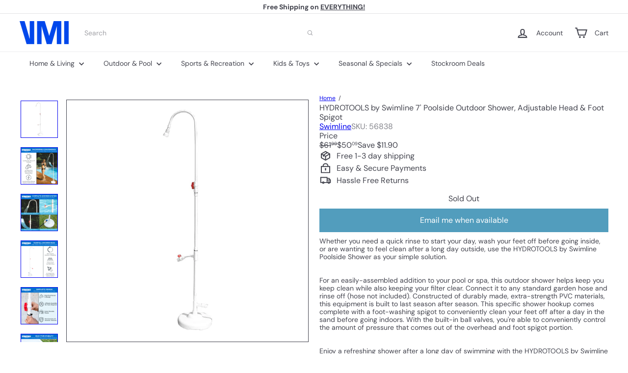

--- FILE ---
content_type: text/plain;charset=UTF-8, text/javascript
request_url: https://app.accessibilityspark.com/sessions?shop=shopspreetail.myshopify.com
body_size: -82
content:
// 1769853665801 | shopspreetail.myshopify.com | null | undefined